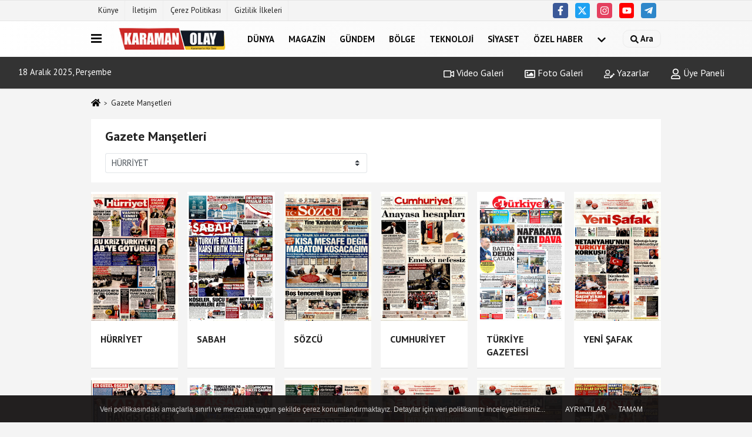

--- FILE ---
content_type: text/html; charset=UTF-8
request_url: https://www.karamanolay.com/gazete-mansetleri/
body_size: 8341
content:
<!DOCTYPE html>
<html lang="tr-TR">
<head>
    <title>Gazete Manşetleri</title>
    <meta name="format-detection" content="telephone=no"/>
    <meta charset="utf-8">
            <meta id="meta-viewport" name="viewport" content="width=1200"><meta name="description" content="Ulusal Gazetelerin Günlük Manşet'lerini okuyabilirsiniz." />        <link rel="canonical" href="https://www.karamanolay.com/gazete-mansetleri/"/>    <meta name="content-language" content="tr">
    <meta http-equiv="pragma" content="no-cache">
    <meta http-equiv="content-language" content="tr"/>
    <meta property="og:site_name" content="Karaman Olay Haber Sitesi"/>
    <meta property="og:title" content="Karaman Haber, Karaman Son dakika, Karaman Olay"/>
    <meta property="og:description" content="Ulusal Gazetelerin Günlük Manşet'lerini okuyabilirsiniz."/>
    <meta property="og:image" content="https://www.karamanolay.com/images/genel/sociallogo_1.png"/>
    <meta property="og:locale" content="tr_TR"/>
    <meta property="og:url" content="https://www.karamanolay.com/gazete-mansetleri/"/>
            <meta name="twitter:card" content="summary"/>
    <meta name="twitter:site" content="@"/>
    <meta name="twitter:creator" content="@"/>
    <meta name="twitter:url" content="https://www.karamanolay.com"/>
    <meta name="twitter:title" content=""/>
    <meta name="twitter:description" content="Ulusal Gazetelerin Günlük Manşet'lerini okuyabilirsiniz."/>
    <meta name="twitter:image:src" content="https://www.karamanolay.com/images/genel/sociallogo_1.png"/>
    <meta name="twitter:domain" content="https://www.karamanolay.com"/>
    <link rel="shortcut icon" type="image/x-icon" href="https://www.karamanolay.com/favicon_2.ico">
    <link rel="apple-touch-icon" href="https://www.karamanolay.com/favicon_2.ico">
    <meta name="theme-color" content="#ebe7e6"/>
	<meta name="apple-mobile-web-app-status-bar-style" content="#ebe7e6">
	<meta name="msapplication-navbutton-color" content="#ebe7e6">
    <link rel="manifest" href="https://www.karamanolay.com/manifest.json">

<link rel="preload" as="style" href="https://www.karamanolay.com/template/prime/assets/css/app.css?v=2024052010420620250417010056" />

<link rel="preload" as="script" href="https://www.karamanolay.com/template/prime/assets/js/app.js?v=2024052010420620250417010056" />

<link rel="stylesheet" type="text/css" media='all' href="https://www.karamanolay.com/template/prime/assets/css/app.css?v=2024052010420620250417010056"/>


    <script type="text/javascript">
            var facebookApp = '';
			var facebookAppVersion = 'v4.0';
            var twitter_username = '';
            var reklamtime = "10000";
            var domainname = "https://www.karamanolay.com";
            var splashcookie = null;
            var splashtime = null;
			var _TOKEN = "560354e4fe73fb75ca19189db8269028";
    </script>
       <script data-schema="organization" type="application/ld+json">
    {
        "@context": "https://schema.org",
        "@type": "Organization",
        "name": "Karaman Olay Haber Sitesi",
        "url": "https://www.karamanolay.com",
        "logo": {
        "@type": "ImageObject",
		"url": "https://www.karamanolay.com/images/genel/logo_9.png",
		"width": 360,
        "height": 90},
        "sameAs": [
            "https://www.facebook.com/karamanolay?mibextid=LQQJ4d",
            "https://www.youtube.com/channel/UC6bR2-I8yzSDfzkO1VnAC7g",
            "https://twitter.com/olaykaraman?s=11",
            "https://instagram.com/karamanolay?igshid=NTdlMDg3MTY=",
            "",
            "",
            ""
        ]
    }

        </script> 
        
        <script type="application/ld+json">
    {
       "@context": "https://schema.org",
       "@type": "WebSite",
       "url": "https://www.karamanolay.com/",
       "potentialAction": {
         "@type": "SearchAction",
         "target": "https://www.karamanolay.com/arama/?q={search_term}",
         "query-input": "required name=search_term"
       }
    }
    </script>
    <script src="https://www.karamanolay.com/reg-sw.js?v=2024052010420620250417010056" defer></script>
<meta name="googlebot" content="noindex"> 

<script type="application/ld+json">
{
    "@context": "https://schema.org",
    "@type": "BreadcrumbList",
    "itemListElement": [{
        "@type": "ListItem",
        "position": 1,
        "item": {
            "@id": "https://www.karamanolay.com",
            "name": "Ana Sayfa"
        }
    }, {
        "@type": "ListItem",
        "position": 2,
        "item": {
            "@id": "https://www.karamanolay.com/gazete-mansetleri/",
            "name": "Gazete Manşetleri"
        }

    }]
}
</script>
</head>
    <body class="">

           
    
 
         
         
 
<div class="container position-relative">
<div class="sabit-reklam "></div>
<div class="sabit-reklam sag-sabit "></div>
</div>
   


    
  
  
  <div class="container-fluid d-md-block d-none header-border">
<div class="container d-md-block d-none">

<div class="row">

<div class="col-md-7">
<ul class="nav text-12 float-left">
            
                    <li><a class="nav-link-top" href="https://www.karamanolay.com/kunye.html" title="Künye" rel="external">Künye</a></li><li><a class="nav-link-top" href="https://www.karamanolay.com/iletisim.html" title="İletişim" rel="external">İletişim</a></li><li><a class="nav-link-top" href="https://www.karamanolay.com/cerez-politikasi.html" title="Çerez Politikası" rel="external">Çerez Politikası</a></li><li><a class="nav-link-top" href="https://www.karamanolay.com/gizlilik-ilkeleri.html" title="Gizlilik İlkeleri" rel="external">Gizlilik İlkeleri</a></li>            
                </ul></div>

<div class="col-md-5">

<div class="my-1 float-right">
                         <a href="https://www.facebook.com/karamanolay?mibextid=LQQJ4d" title="https://www.facebook.com/karamanolay?mibextid=LQQJ4d" target="_blank" rel="noopener" class="bg-facebook btn btn-icon-top rounded mr-2"><svg width="16" height="16" class="svg-wh">
                        <use xlink:href="https://www.karamanolay.com/template/prime/assets/img/spritesvg.svg#facebook-f" />
                    </svg>
                        </a>
                                                                         <a href="https://twitter.com/olaykaraman?s=11" title="https://twitter.com/olaykaraman?s=11" target="_blank" rel="noopener" class="bg-twitter btn btn-icon-top rounded mr-2"><svg width="16" height="16" class="svg-wh">
                        <use xlink:href="https://www.karamanolay.com/template/prime/assets/img/spritesvg.svg#twitterx" />
                    </svg>
                        </a>
                                                                         <a href="https://instagram.com/karamanolay?igshid=NTdlMDg3MTY=" title="https://instagram.com/karamanolay?igshid=NTdlMDg3MTY=" target="_blank" rel="noopener" class="bg-instagram btn btn-icon-top rounded mr-2"><svg width="16" height="16" class="svg-wh">
                        <use xlink:href="https://www.karamanolay.com/template/prime/assets/img/spritesvg.svg#instagram" />
                    </svg>
                        </a>
                                                                         <a href="https://www.youtube.com/channel/UC6bR2-I8yzSDfzkO1VnAC7g" title="https://www.youtube.com/channel/UC6bR2-I8yzSDfzkO1VnAC7g" target="_blank" rel="noopener" class="bg-youtube btn btn-icon-top rounded mr-2"><svg width="16" height="16" class="svg-wh">
                        <use xlink:href="https://www.karamanolay.com/template/prime/assets/img/spritesvg.svg#youtube" />
                    </svg>
                        </a>
                                                  
                         
                         
                                                    
                         
 
                         
                                                    
                         
                                                    
                         
                                                 <a href="admin" target="_blank" rel="noopener" class="bg-telegram btn btn-icon-top rounded mr-2" title="admin"><svg width="16" height="16" class="svg-wh">
                        <use xlink:href="https://www.karamanolay.com/template/prime/assets/img/spritesvg.svg#telegram" />
                    </svg>
                        </a>
                                                  
                                                  
                         
</div>

</div>


  </div>              
</div>
</div>
    <div class="header-border"></div>
    <nav class="d-print-none navbar navbar-expand-lg bg-white align-items-center header box-shadow-menu">
    <div class="container"><div class="menu" data-toggle="modal" data-target="#menu-aside" data-toggle-class="modal-open-aside">
        <span class="menu-item"></span>
        <span class="menu-item"></span>
        <span class="menu-item"></span>
    </div>
    <a class="navbar-brand logo align-items-center" href="https://www.karamanolay.com" title="Karaman Haber, Karaman Son dakika, Karaman Olay"><picture>
  <source data-srcset="https://www.karamanolay.com/images/genel/logo.webp?v=2024052010420620250417010056" type="image/webp" class="img-fluid logoh">
  <source data-srcset="https://www.karamanolay.com/images/genel/logo_9.png?v=2024052010420620250417010056" type="image/jpeg" class="img-fluid logoh"> 
  <img src="https://www.karamanolay.com/images/genel/logo_9.png?v=2024052010420620250417010056" alt="Anasayfa" class="img-fluid logoh" width="100%" height="100%">
</picture></a>
    <ul class="navbar-nav mr-auto font-weight-bolder nav-active-border bottom b-primary d-none d-md-flex">
    <li class="nav-item text-uppercase"><a class="nav-link text-uppercase" href="https://www.karamanolay.com/dunya/" title="DÜNYA"  rel="external" >DÜNYA</a></li><li class="nav-item text-uppercase"><a class="nav-link text-uppercase" href="https://www.karamanolay.com/magazin/" title="MAGAZİN"  rel="external" >MAGAZİN</a></li><li class="nav-item text-uppercase"><a class="nav-link text-uppercase" href="https://www.karamanolay.com/gundem/" title="GÜNDEM"  rel="external" >GÜNDEM</a></li><li class="nav-item text-uppercase"><a class="nav-link text-uppercase" href="https://www.karamanolay.com/bolge/" title="BÖLGE"  rel="external" >BÖLGE</a></li><li class="nav-item text-uppercase"><a class="nav-link text-uppercase" href="https://www.karamanolay.com/teknoloji/" title="TEKNOLOJİ"  rel="external" >TEKNOLOJİ</a></li><li class="nav-item text-uppercase"><a class="nav-link text-uppercase" href="https://www.karamanolay.com/siyaset/" title="SİYASET"  rel="external" >SİYASET</a></li><li class="nav-item text-uppercase"><a class="nav-link text-uppercase" href="https://www.karamanolay.com/ozel-haber/" title="ÖZEL HABER"  rel="external" >ÖZEL HABER</a></li>    <li class="nav-item dropdown dropdown-hover">
    <a title="tümü" href="#" class="nav-link text-uppercase"><svg width="16" height="16" class="svg-bl text-16">
<use xlink:href="https://www.karamanolay.com/template/prime/assets/img/sprite.svg#chevron-down"></use>
</svg></a>
    <div class="dropdown-menu px-2 py-2">
        <a class="d-block p-1 text-nowrap nav-link" href="https://www.karamanolay.com/ekonomi/" title="EKONOMİ">EKONOMİ</a>
        <a class="d-block p-1 text-nowrap nav-link" href="https://www.karamanolay.com/saglik/" title="SAĞLIK">SAĞLIK</a>
        <a class="d-block p-1 text-nowrap nav-link" href="https://www.karamanolay.com/egitim/" title="EĞİTİM">EĞİTİM</a>
        <a class="d-block p-1 text-nowrap nav-link" href="https://www.karamanolay.com/spor/" title="SPOR">SPOR</a>
        <a class="d-block p-1 text-nowrap nav-link" href="https://www.karamanolay.com/asayis/" title="ASAYİŞ">ASAYİŞ</a>
       
    </div>
    </li>
        </ul>
    
    <ul class="navbar-nav ml-auto align-items-center font-weight-bolder">
        <li class="nav-item"><a href="javascript:;" data-toggle="modal" data-target="#search-box" class="search-button nav-link py-1" title="Arama"><svg class="svg-bl" width="14" height="18">
                        <use xlink:href="https://www.karamanolay.com/template/prime/assets/img/spritesvg.svg#search" />
                    </svg> <span> Ara</span></a></li>
    </ul>
    </div></nav>

</header>

<div class="container-fluid d-md-block sondakika-bg d-print-none">
    <div class="row py-s px-3">
    
        <div class="col-md-5">
                    <span id="bugun">Bugün                                                        <script>
                                      
                                       function tarihsaat() {
                                           var b = new Date, g = b.getSeconds(), d = b.getMinutes(), a = b.getHours(), c = b.getDay(), h = b.getDate(), k = b.getMonth(), b = b.getFullYear();
                                           10 > a && (a = "0" + a);
                                           10 > g && (g = "0" + g);
                                           10 > d && (d = "0" + d);
                                           document.getElementById("bugun").innerHTML = h + " " + "Ocak Şubat Mart Nisan Mayıs Haziran Temmuz Ağustos Eylül Ekim Kasım Aralık".split(" ")[k] + " " + b + ", " + "Pazar Pazartesi Salı Çarşamba Perşembe Cuma Cumartesi".split(" ")[c] + " ";
                                           setTimeout("tarihsaat()", 1E3)
                                       }
                                       function CC_noErrors() {
                                           return !0
                                       }
                                       window.onerror = CC_noErrors;
                                       function bookmarksite(b, g) {
                                           document.all ? window.external.AddFavorite(g, b) : window.sidebar && window.sidebar.addPanel(b, g, "")
                                       }
                                      
                                       tarihsaat();</script></span> 
        </div> 


        <div class="col-md-7 d-none d-md-block">
         	
	<div class="text-right text-16">
				<a href="https://www.karamanolay.com/video-galeri/" class="px-3" title="Video Galeri" rel="external"><svg class="svg-whss" width="18" height="18">
                        <use xlink:href="https://www.karamanolay.com/template/prime/assets/img/sprite.svg#video" />
                    </svg> Video Galeri</a>                <a href="https://www.karamanolay.com/foto-galeri/" class="px-3" title="Foto Galeri" rel="external"><svg class="svg-whss" width="18" height="18">
                        <use xlink:href="https://www.karamanolay.com/template/prime/assets/img/sprite.svg#image" />
                    </svg> Foto Galeri</a>                <a href="https://www.karamanolay.com/kose-yazarlari/" class="px-3" title="Köşe Yazarları" rel="external"><svg class="svg-whss" width="18" height="18">
                        <use xlink:href="https://www.karamanolay.com/template/prime/assets/img/sprite.svg#user-edit" />
                    </svg> Yazarlar</a>                                <a class="px-3" href="https://www.karamanolay.com/kullanici-girisi/" rel="external"><svg class="svg-whss" width="18" height="18">
                        <use xlink:href="https://www.karamanolay.com/template/prime/assets/img/sprite.svg#user" />
                    </svg> Üye Paneli</a>
                            </div>
        </div>   
    </div>
</div>

    <main class="container my-3">
 
        <nav aria-label="breadcrumb">
            <ol class="breadcrumb justify-content-left">
                <li class="breadcrumb-item"><a href="https://www.karamanolay.com" title="Ana Sayfa"><svg class="svg-br-2" width="16" height="16"><use xlink:href="https://www.karamanolay.com/template/prime/assets/img/sprite.svg#home" /></svg></a></li>
                <li class="breadcrumb-item active" aria-current="page">Gazete Manşetleri</li>
            </ol>
        </nav>
        
        

        <div class="bg-white py-3 d-md-block my-3">

            <h1 class="px-4 text-22 font-weight-bold">Gazete Manşetleri</h1>

            <div class="px-4 mt-3">
                <div class="row">
                    <div class="col-md-6">
                     
                                                                          <select name="gazeteSec" class="custom-select mr-1" onChange="if(this.options[this.selectedIndex].value != ''){window.top.location.href=this.options[this.selectedIndex].value}">
                                                <option value="https://www.karamanolay.com/gazete-mansetleri/hurriyet/">HÜRRİYET</option><option value="https://www.karamanolay.com/gazete-mansetleri/sabah/">SABAH</option><option value="https://www.karamanolay.com/gazete-mansetleri/sozcu/">SÖZCÜ</option><option value="https://www.karamanolay.com/gazete-mansetleri/cumhuriyet/">CUMHURİYET</option><option value="https://www.karamanolay.com/gazete-mansetleri/turkiye-gazetesi/">TÜRKİYE GAZETESİ</option><option value="https://www.karamanolay.com/gazete-mansetleri/yeni-safak/">YENİ ŞAFAK</option><option value="https://www.karamanolay.com/gazete-mansetleri/karar/">KARAR</option><option value="https://www.karamanolay.com/gazete-mansetleri/aksam/">AKŞAM</option><option value="https://www.karamanolay.com/gazete-mansetleri/milliyet/">MİLLİYET</option><option value="https://www.karamanolay.com/gazete-mansetleri/yeni-akit/">YENİ AKİT</option><option value="https://www.karamanolay.com/gazete-mansetleri/turkgun/">TÜRKGÜN</option><option value="https://www.karamanolay.com/gazete-mansetleri/posta/">POSTA</option><option value="https://www.karamanolay.com/gazete-mansetleri/milli-gazete/">MİLLİ GAZETE</option><option value="https://www.karamanolay.com/gazete-mansetleri/aydinlik-gazetesi/">AYDINLIK GAZETESİ</option><option value="https://www.karamanolay.com/gazete-mansetleri/yenibirlik/">YENİBİRLİK</option><option value="https://www.karamanolay.com/gazete-mansetleri/milat/">MİLAT</option><option value="https://www.karamanolay.com/gazete-mansetleri/takvim/">TAKVİM</option><option value="https://www.karamanolay.com/gazete-mansetleri/fanatik/">FANATİK</option><option value="https://www.karamanolay.com/gazete-mansetleri/fotomac/">FOTOMAÇ</option><option value="https://www.karamanolay.com/gazete-mansetleri/evrensel/">EVRENSEL</option><option value="https://www.karamanolay.com/gazete-mansetleri/yeni-asya/">YENİ ASYA</option><option value="https://www.karamanolay.com/gazete-mansetleri/birgun/">BİRGÜN</option><option value="https://www.karamanolay.com/gazete-mansetleri/dirilis-postasi/">DİRİLİŞ POSTASI</option><option value="https://www.karamanolay.com/gazete-mansetleri/dunya/">DÜNYA</option><option value="https://www.karamanolay.com/gazete-mansetleri/korkusuz/">KORKUSUZ</option><option value="https://www.karamanolay.com/gazete-mansetleri/daily-sabah/">DAİLY SABAH</option><option value="https://www.karamanolay.com/gazete-mansetleri/hurriyet-daily-news/">HÜRRİYET DAİLY NEWS</option><option value="https://www.karamanolay.com/gazete-mansetleri/analiz/">ANALİZ</option><option value="https://www.karamanolay.com/gazete-mansetleri/dogru-haber/">DOĞRU HABER</option>                                            </select>
                                                    
                </div>
            </div>
        </div>
        
        </div>
        <div class="row">
            <div class="col-md-12">
                <div id="data" class="row row-sm list-grouped">
                                                            
                                <div class="col-md-2">
                                    <div class="list-item block block-shadow">
                                       <a href="https://www.karamanolay.com/gazete-mansetleri/hurriyet/" class="list-title text-16 mt-1" rel="external" title="HÜRRİYET"> <img src="https://i.gazeteoku.com/3/230/336/storage/files/images/2025/03/04/hurriyet-2025-03-04-hg7n.jpg?v=20251218" width="150" height="260" class="img-fluid lazy" alt="HÜRRİYET"/></a>
                                        <div class="list-content">
                                            <div class="list-body ">
                                                <a href="https://www.karamanolay.com/gazete-mansetleri/hurriyet/" class="list-title text-16 mt-1" rel="external" title="HÜRRİYET">HÜRRİYET</a>
                                            </div>
                                        </div>
                                    </div>
                                </div>
                            
                            
                                                                                 
                                <div class="col-md-2">
                                    <div class="list-item block block-shadow">
                                       <a href="https://www.karamanolay.com/gazete-mansetleri/sabah/" class="list-title text-16 mt-1" rel="external" title="SABAH"> <img src="https://i.gazeteoku.com/3/230/336/storage/files/images/2025/03/04/sabah-2025-03-04-dq60.jpg?v=20251218" width="150" height="260" class="img-fluid lazy" alt="SABAH"/></a>
                                        <div class="list-content">
                                            <div class="list-body ">
                                                <a href="https://www.karamanolay.com/gazete-mansetleri/sabah/" class="list-title text-16 mt-1" rel="external" title="SABAH">SABAH</a>
                                            </div>
                                        </div>
                                    </div>
                                </div>
                            
                            
                                                                                 
                                <div class="col-md-2">
                                    <div class="list-item block block-shadow">
                                       <a href="https://www.karamanolay.com/gazete-mansetleri/sozcu/" class="list-title text-16 mt-1" rel="external" title="SÖZCÜ"> <img src="https://i.gazeteoku.com/3/230/336/storage/files/images/2025/03/04/sozcu-2025-03-04-jkz7.jpg?v=20251218" width="150" height="260" class="img-fluid lazy" alt="SÖZCÜ"/></a>
                                        <div class="list-content">
                                            <div class="list-body ">
                                                <a href="https://www.karamanolay.com/gazete-mansetleri/sozcu/" class="list-title text-16 mt-1" rel="external" title="SÖZCÜ">SÖZCÜ</a>
                                            </div>
                                        </div>
                                    </div>
                                </div>
                            
                            
                                                                                 
                                <div class="col-md-2">
                                    <div class="list-item block block-shadow">
                                       <a href="https://www.karamanolay.com/gazete-mansetleri/cumhuriyet/" class="list-title text-16 mt-1" rel="external" title="CUMHURİYET"> <img src="https://i.gazeteoku.com/3/230/336/storage/files/images/2025/03/04/cumhuriyet-2025-03-04-jxkp.jpg?v=20251218" width="150" height="260" class="img-fluid lazy" alt="CUMHURİYET"/></a>
                                        <div class="list-content">
                                            <div class="list-body ">
                                                <a href="https://www.karamanolay.com/gazete-mansetleri/cumhuriyet/" class="list-title text-16 mt-1" rel="external" title="CUMHURİYET">CUMHURİYET</a>
                                            </div>
                                        </div>
                                    </div>
                                </div>
                            
                            
                                                                                 
                                <div class="col-md-2">
                                    <div class="list-item block block-shadow">
                                       <a href="https://www.karamanolay.com/gazete-mansetleri/turkiye-gazetesi/" class="list-title text-16 mt-1" rel="external" title="TÜRKİYE GAZETESİ"> <img src="https://i.gazeteoku.com/3/230/336/storage/files/images/2025/03/04/turkiye-gazetesi-2025-03-04-b57p.jpg?v=20251218" width="150" height="260" class="img-fluid lazy" alt="TÜRKİYE GAZETESİ"/></a>
                                        <div class="list-content">
                                            <div class="list-body ">
                                                <a href="https://www.karamanolay.com/gazete-mansetleri/turkiye-gazetesi/" class="list-title text-16 mt-1" rel="external" title="TÜRKİYE GAZETESİ">TÜRKİYE GAZETESİ</a>
                                            </div>
                                        </div>
                                    </div>
                                </div>
                            
                            
                                                                                 
                                <div class="col-md-2">
                                    <div class="list-item block block-shadow">
                                       <a href="https://www.karamanolay.com/gazete-mansetleri/yeni-safak/" class="list-title text-16 mt-1" rel="external" title="YENİ ŞAFAK"> <img src="https://i.gazeteoku.com/3/230/336/storage/files/images/2025/03/04/yeni-safak-2025-03-04-23gr.jpg?v=20251218" width="150" height="260" class="img-fluid lazy" alt="YENİ ŞAFAK"/></a>
                                        <div class="list-content">
                                            <div class="list-body ">
                                                <a href="https://www.karamanolay.com/gazete-mansetleri/yeni-safak/" class="list-title text-16 mt-1" rel="external" title="YENİ ŞAFAK">YENİ ŞAFAK</a>
                                            </div>
                                        </div>
                                    </div>
                                </div>
                            
                            
                                                                                 
                                <div class="col-md-2">
                                    <div class="list-item block block-shadow">
                                       <a href="https://www.karamanolay.com/gazete-mansetleri/karar/" class="list-title text-16 mt-1" rel="external" title="KARAR"> <img src="https://i.gazeteoku.com/3/230/336/storage/files/images/2025/03/04/karar-2025-03-04-evus.jpg?v=20251218" width="150" height="260" class="img-fluid lazy" alt="KARAR"/></a>
                                        <div class="list-content">
                                            <div class="list-body ">
                                                <a href="https://www.karamanolay.com/gazete-mansetleri/karar/" class="list-title text-16 mt-1" rel="external" title="KARAR">KARAR</a>
                                            </div>
                                        </div>
                                    </div>
                                </div>
                            
                            
                                                                                 
                                <div class="col-md-2">
                                    <div class="list-item block block-shadow">
                                       <a href="https://www.karamanolay.com/gazete-mansetleri/aksam/" class="list-title text-16 mt-1" rel="external" title="AKŞAM"> <img src="https://i.gazeteoku.com/3/230/336/storage/files/images/2025/03/04/aksam-2025-03-04-eovz.jpg?v=20251218" width="150" height="260" class="img-fluid lazy" alt="AKŞAM"/></a>
                                        <div class="list-content">
                                            <div class="list-body ">
                                                <a href="https://www.karamanolay.com/gazete-mansetleri/aksam/" class="list-title text-16 mt-1" rel="external" title="AKŞAM">AKŞAM</a>
                                            </div>
                                        </div>
                                    </div>
                                </div>
                            
                            
                                                                                 
                                <div class="col-md-2">
                                    <div class="list-item block block-shadow">
                                       <a href="https://www.karamanolay.com/gazete-mansetleri/milliyet/" class="list-title text-16 mt-1" rel="external" title="MİLLİYET"> <img src="https://i.gazeteoku.com/3/230/336/storage/files/images/2025/03/04/milliyet-2025-03-04-zszx.jpg?v=20251218" width="150" height="260" class="img-fluid lazy" alt="MİLLİYET"/></a>
                                        <div class="list-content">
                                            <div class="list-body ">
                                                <a href="https://www.karamanolay.com/gazete-mansetleri/milliyet/" class="list-title text-16 mt-1" rel="external" title="MİLLİYET">MİLLİYET</a>
                                            </div>
                                        </div>
                                    </div>
                                </div>
                            
                            
                                                                                 
                                <div class="col-md-2">
                                    <div class="list-item block block-shadow">
                                       <a href="https://www.karamanolay.com/gazete-mansetleri/yeni-akit/" class="list-title text-16 mt-1" rel="external" title="YENİ AKİT"> <img src="https://i.gazeteoku.com/3/230/336/storage/files/images/2025/03/04/yeni-akit-2025-03-04-ikzg.jpg?v=20251218" width="150" height="260" class="img-fluid lazy" alt="YENİ AKİT"/></a>
                                        <div class="list-content">
                                            <div class="list-body ">
                                                <a href="https://www.karamanolay.com/gazete-mansetleri/yeni-akit/" class="list-title text-16 mt-1" rel="external" title="YENİ AKİT">YENİ AKİT</a>
                                            </div>
                                        </div>
                                    </div>
                                </div>
                            
                            
                                                                                 
                                <div class="col-md-2">
                                    <div class="list-item block block-shadow">
                                       <a href="https://www.karamanolay.com/gazete-mansetleri/turkgun/" class="list-title text-16 mt-1" rel="external" title="TÜRKGÜN"> <img src="https://i.gazeteoku.com/3/230/336/storage/files/images/2025/03/04/turkgun-2025-03-04-3dbj.jpg?v=20251218" width="150" height="260" class="img-fluid lazy" alt="TÜRKGÜN"/></a>
                                        <div class="list-content">
                                            <div class="list-body ">
                                                <a href="https://www.karamanolay.com/gazete-mansetleri/turkgun/" class="list-title text-16 mt-1" rel="external" title="TÜRKGÜN">TÜRKGÜN</a>
                                            </div>
                                        </div>
                                    </div>
                                </div>
                            
                            
                                                                                 
                                <div class="col-md-2">
                                    <div class="list-item block block-shadow">
                                       <a href="https://www.karamanolay.com/gazete-mansetleri/posta/" class="list-title text-16 mt-1" rel="external" title="POSTA"> <img src="https://i.gazeteoku.com/3/230/336/storage/files/images/2025/03/04/posta-2025-03-04-447c.jpg?v=20251218" width="150" height="260" class="img-fluid lazy" alt="POSTA"/></a>
                                        <div class="list-content">
                                            <div class="list-body ">
                                                <a href="https://www.karamanolay.com/gazete-mansetleri/posta/" class="list-title text-16 mt-1" rel="external" title="POSTA">POSTA</a>
                                            </div>
                                        </div>
                                    </div>
                                </div>
                            
                            
                                                                                 
                                <div class="col-md-2">
                                    <div class="list-item block block-shadow">
                                       <a href="https://www.karamanolay.com/gazete-mansetleri/milli-gazete/" class="list-title text-16 mt-1" rel="external" title="MİLLİ GAZETE"> <img src="https://i.gazeteoku.com/3/230/336/storage/files/images/2025/03/04/milli-gazete-2025-03-04-jzai.jpg?v=20251218" width="150" height="260" class="img-fluid lazy" alt="MİLLİ GAZETE"/></a>
                                        <div class="list-content">
                                            <div class="list-body ">
                                                <a href="https://www.karamanolay.com/gazete-mansetleri/milli-gazete/" class="list-title text-16 mt-1" rel="external" title="MİLLİ GAZETE">MİLLİ GAZETE</a>
                                            </div>
                                        </div>
                                    </div>
                                </div>
                            
                            
                                                                                 
                                <div class="col-md-2">
                                    <div class="list-item block block-shadow">
                                       <a href="https://www.karamanolay.com/gazete-mansetleri/aydinlik-gazetesi/" class="list-title text-16 mt-1" rel="external" title="AYDINLIK GAZETESİ"> <img src="https://i.gazeteoku.com/3/230/336/storage/files/images/2025/03/04/aydinlik-gazetesi-2025-03-04-lqps.jpg?v=20251218" width="150" height="260" class="img-fluid lazy" alt="AYDINLIK GAZETESİ"/></a>
                                        <div class="list-content">
                                            <div class="list-body ">
                                                <a href="https://www.karamanolay.com/gazete-mansetleri/aydinlik-gazetesi/" class="list-title text-16 mt-1" rel="external" title="AYDINLIK GAZETESİ">AYDINLIK GAZETESİ</a>
                                            </div>
                                        </div>
                                    </div>
                                </div>
                            
                            
                                                                                 
                                <div class="col-md-2">
                                    <div class="list-item block block-shadow">
                                       <a href="https://www.karamanolay.com/gazete-mansetleri/yenibirlik/" class="list-title text-16 mt-1" rel="external" title="YENİBİRLİK"> <img src="https://i.gazeteoku.com/3/230/336/storage/files/images/2025/03/04/yenibirlik-2025-03-04-ptqx.jpg?v=20251218" width="150" height="260" class="img-fluid lazy" alt="YENİBİRLİK"/></a>
                                        <div class="list-content">
                                            <div class="list-body ">
                                                <a href="https://www.karamanolay.com/gazete-mansetleri/yenibirlik/" class="list-title text-16 mt-1" rel="external" title="YENİBİRLİK">YENİBİRLİK</a>
                                            </div>
                                        </div>
                                    </div>
                                </div>
                            
                            
                                                                                 
                                <div class="col-md-2">
                                    <div class="list-item block block-shadow">
                                       <a href="https://www.karamanolay.com/gazete-mansetleri/milat/" class="list-title text-16 mt-1" rel="external" title="MİLAT"> <img src="https://i.gazeteoku.com/3/230/336/storage/files/images/2025/03/04/milat-2025-03-04-is3l.jpg?v=20251218" width="150" height="260" class="img-fluid lazy" alt="MİLAT"/></a>
                                        <div class="list-content">
                                            <div class="list-body ">
                                                <a href="https://www.karamanolay.com/gazete-mansetleri/milat/" class="list-title text-16 mt-1" rel="external" title="MİLAT">MİLAT</a>
                                            </div>
                                        </div>
                                    </div>
                                </div>
                            
                            
                                                                                 
                                <div class="col-md-2">
                                    <div class="list-item block block-shadow">
                                       <a href="https://www.karamanolay.com/gazete-mansetleri/takvim/" class="list-title text-16 mt-1" rel="external" title="TAKVİM"> <img src="https://i.gazeteoku.com/3/230/336/storage/files/images/2025/03/04/takvim-2025-03-04-xrum.jpg?v=20251218" width="150" height="260" class="img-fluid lazy" alt="TAKVİM"/></a>
                                        <div class="list-content">
                                            <div class="list-body ">
                                                <a href="https://www.karamanolay.com/gazete-mansetleri/takvim/" class="list-title text-16 mt-1" rel="external" title="TAKVİM">TAKVİM</a>
                                            </div>
                                        </div>
                                    </div>
                                </div>
                            
                            
                                                                                 
                                <div class="col-md-2">
                                    <div class="list-item block block-shadow">
                                       <a href="https://www.karamanolay.com/gazete-mansetleri/fanatik/" class="list-title text-16 mt-1" rel="external" title="FANATİK"> <img src="https://i.gazeteoku.com/3/230/336/storage/files/images/2025/03/04/fanatik-2025-03-04-2raj.jpg?v=20251218" width="150" height="260" class="img-fluid lazy" alt="FANATİK"/></a>
                                        <div class="list-content">
                                            <div class="list-body ">
                                                <a href="https://www.karamanolay.com/gazete-mansetleri/fanatik/" class="list-title text-16 mt-1" rel="external" title="FANATİK">FANATİK</a>
                                            </div>
                                        </div>
                                    </div>
                                </div>
                            
                            
                                                                                 
                                <div class="col-md-2">
                                    <div class="list-item block block-shadow">
                                       <a href="https://www.karamanolay.com/gazete-mansetleri/fotomac/" class="list-title text-16 mt-1" rel="external" title="FOTOMAÇ"> <img src="https://i.gazeteoku.com/3/230/336/storage/files/images/2025/03/04/fotomac-2025-03-04-trmg.jpg?v=20251218" width="150" height="260" class="img-fluid lazy" alt="FOTOMAÇ"/></a>
                                        <div class="list-content">
                                            <div class="list-body ">
                                                <a href="https://www.karamanolay.com/gazete-mansetleri/fotomac/" class="list-title text-16 mt-1" rel="external" title="FOTOMAÇ">FOTOMAÇ</a>
                                            </div>
                                        </div>
                                    </div>
                                </div>
                            
                            
                                                                                 
                                <div class="col-md-2">
                                    <div class="list-item block block-shadow">
                                       <a href="https://www.karamanolay.com/gazete-mansetleri/evrensel/" class="list-title text-16 mt-1" rel="external" title="EVRENSEL"> <img src="https://i.gazeteoku.com/3/230/336/storage/files/images/2025/03/04/evrensel-2025-03-04-cwyd.jpg?v=20251218" width="150" height="260" class="img-fluid lazy" alt="EVRENSEL"/></a>
                                        <div class="list-content">
                                            <div class="list-body ">
                                                <a href="https://www.karamanolay.com/gazete-mansetleri/evrensel/" class="list-title text-16 mt-1" rel="external" title="EVRENSEL">EVRENSEL</a>
                                            </div>
                                        </div>
                                    </div>
                                </div>
                            
                            
                                                                                 
                                <div class="col-md-2">
                                    <div class="list-item block block-shadow">
                                       <a href="https://www.karamanolay.com/gazete-mansetleri/yeni-asya/" class="list-title text-16 mt-1" rel="external" title="YENİ ASYA"> <img src="https://i.gazeteoku.com/3/230/336/storage/files/images/2025/03/04/yeni-asya-2025-03-04-x6pf.jpg?v=20251218" width="150" height="260" class="img-fluid lazy" alt="YENİ ASYA"/></a>
                                        <div class="list-content">
                                            <div class="list-body ">
                                                <a href="https://www.karamanolay.com/gazete-mansetleri/yeni-asya/" class="list-title text-16 mt-1" rel="external" title="YENİ ASYA">YENİ ASYA</a>
                                            </div>
                                        </div>
                                    </div>
                                </div>
                            
                            
                                                                                 
                                <div class="col-md-2">
                                    <div class="list-item block block-shadow">
                                       <a href="https://www.karamanolay.com/gazete-mansetleri/birgun/" class="list-title text-16 mt-1" rel="external" title="BİRGÜN"> <img src="https://i.gazeteoku.com/3/230/336/storage/files/images/2025/03/04/birgun-2025-03-04-p2el.jpg?v=20251218" width="150" height="260" class="img-fluid lazy" alt="BİRGÜN"/></a>
                                        <div class="list-content">
                                            <div class="list-body ">
                                                <a href="https://www.karamanolay.com/gazete-mansetleri/birgun/" class="list-title text-16 mt-1" rel="external" title="BİRGÜN">BİRGÜN</a>
                                            </div>
                                        </div>
                                    </div>
                                </div>
                            
                            
                                                                                 
                                <div class="col-md-2">
                                    <div class="list-item block block-shadow">
                                       <a href="https://www.karamanolay.com/gazete-mansetleri/dirilis-postasi/" class="list-title text-16 mt-1" rel="external" title="DİRİLİŞ POSTASI"> <img src="https://i.gazeteoku.com/3/230/336/storage/files/images/2025/03/04/dirilis-postasi-2025-03-04-hmzk.jpg?v=20251218" width="150" height="260" class="img-fluid lazy" alt="DİRİLİŞ POSTASI"/></a>
                                        <div class="list-content">
                                            <div class="list-body ">
                                                <a href="https://www.karamanolay.com/gazete-mansetleri/dirilis-postasi/" class="list-title text-16 mt-1" rel="external" title="DİRİLİŞ POSTASI">DİRİLİŞ POSTASI</a>
                                            </div>
                                        </div>
                                    </div>
                                </div>
                            
                            
                                                                                 
                                <div class="col-md-2">
                                    <div class="list-item block block-shadow">
                                       <a href="https://www.karamanolay.com/gazete-mansetleri/dunya/" class="list-title text-16 mt-1" rel="external" title="DÜNYA"> <img src="https://i.gazeteoku.com/3/230/336/storage/files/images/2025/03/04/dunya-2025-03-04-wkbj.jpg?v=20251218" width="150" height="260" class="img-fluid lazy" alt="DÜNYA"/></a>
                                        <div class="list-content">
                                            <div class="list-body ">
                                                <a href="https://www.karamanolay.com/gazete-mansetleri/dunya/" class="list-title text-16 mt-1" rel="external" title="DÜNYA">DÜNYA</a>
                                            </div>
                                        </div>
                                    </div>
                                </div>
                            
                            
                                                                                 
                                <div class="col-md-2">
                                    <div class="list-item block block-shadow">
                                       <a href="https://www.karamanolay.com/gazete-mansetleri/korkusuz/" class="list-title text-16 mt-1" rel="external" title="KORKUSUZ"> <img src="https://i.gazeteoku.com/3/230/336/storage/files/images/2025/03/04/korkusuz-2025-03-04-x7hr.jpg?v=20251218" width="150" height="260" class="img-fluid lazy" alt="KORKUSUZ"/></a>
                                        <div class="list-content">
                                            <div class="list-body ">
                                                <a href="https://www.karamanolay.com/gazete-mansetleri/korkusuz/" class="list-title text-16 mt-1" rel="external" title="KORKUSUZ">KORKUSUZ</a>
                                            </div>
                                        </div>
                                    </div>
                                </div>
                            
                            
                                                                                 
                                <div class="col-md-2">
                                    <div class="list-item block block-shadow">
                                       <a href="https://www.karamanolay.com/gazete-mansetleri/daily-sabah/" class="list-title text-16 mt-1" rel="external" title="DAİLY SABAH"> <img src="https://i.gazeteoku.com/3/230/336/storage/files/images/2025/03/04/daily-sabah-2025-03-04-r2eg.jpg?v=20251218" width="150" height="260" class="img-fluid lazy" alt="DAİLY SABAH"/></a>
                                        <div class="list-content">
                                            <div class="list-body ">
                                                <a href="https://www.karamanolay.com/gazete-mansetleri/daily-sabah/" class="list-title text-16 mt-1" rel="external" title="DAİLY SABAH">DAİLY SABAH</a>
                                            </div>
                                        </div>
                                    </div>
                                </div>
                            
                            
                                                                                 
                                <div class="col-md-2">
                                    <div class="list-item block block-shadow">
                                       <a href="https://www.karamanolay.com/gazete-mansetleri/hurriyet-daily-news/" class="list-title text-16 mt-1" rel="external" title="HÜRRİYET DAİLY NEWS"> <img src="https://i.gazeteoku.com/3/230/336/storage/files/images/2025/03/04/hurriyet-daily-news-2025-03-04-cfaf.jpg?v=20251218" width="150" height="260" class="img-fluid lazy" alt="HÜRRİYET DAİLY NEWS"/></a>
                                        <div class="list-content">
                                            <div class="list-body ">
                                                <a href="https://www.karamanolay.com/gazete-mansetleri/hurriyet-daily-news/" class="list-title text-16 mt-1" rel="external" title="HÜRRİYET DAİLY NEWS">HÜRRİYET DAİLY NEWS</a>
                                            </div>
                                        </div>
                                    </div>
                                </div>
                            
                            
                                                                                 
                                <div class="col-md-2">
                                    <div class="list-item block block-shadow">
                                       <a href="https://www.karamanolay.com/gazete-mansetleri/analiz/" class="list-title text-16 mt-1" rel="external" title="ANALİZ"> <img src="https://i.gazeteoku.com/3/230/336/storage/files/images/2025/03/04/analiz-2025-03-04-h1qw.jpg?v=20251218" width="150" height="260" class="img-fluid lazy" alt="ANALİZ"/></a>
                                        <div class="list-content">
                                            <div class="list-body ">
                                                <a href="https://www.karamanolay.com/gazete-mansetleri/analiz/" class="list-title text-16 mt-1" rel="external" title="ANALİZ">ANALİZ</a>
                                            </div>
                                        </div>
                                    </div>
                                </div>
                            
                            
                                                                                 
                                <div class="col-md-2">
                                    <div class="list-item block block-shadow">
                                       <a href="https://www.karamanolay.com/gazete-mansetleri/dogru-haber/" class="list-title text-16 mt-1" rel="external" title="DOĞRU HABER"> <img src="https://i.gazeteoku.com/3/230/336/storage/files/images/2025/03/04/dogru-haber-2025-03-04-ixwn.jpg?v=20251218" width="150" height="260" class="img-fluid lazy" alt="DOĞRU HABER"/></a>
                                        <div class="list-content">
                                            <div class="list-body ">
                                                <a href="https://www.karamanolay.com/gazete-mansetleri/dogru-haber/" class="list-title text-16 mt-1" rel="external" title="DOĞRU HABER">DOĞRU HABER</a>
                                            </div>
                                        </div>
                                    </div>
                                </div>
                            
                            
                                                                    
                           
                </div>

            </div>
        </div>
            </main>

    <div class="modal" id="search-box" data-backdrop="true" aria-hidden="true">
    <div class="modal-dialog modal-lg modal-dialog-centered">
        <div class="modal-content bg-transparent">
            <div class="modal-body p-0">
                <a href="javascript:;" data-dismiss="modal" title="Kapat" class="float-right ml-3 d-flex text-white mb-3 font-weight-bold"><svg class="svg-wh fa-4x" width="18" height="18">
                        <use xlink:href="https://www.karamanolay.com/template/prime/assets/img/spritesvg.svg#times" /> 
                    </svg></a>
                 <form  role="search" action="https://www.karamanolay.com/template/prime/search.php" method="post">
                 <input id="arama-input" required minlength="3" autocomplete="off" type="text" name="q" placeholder="Lütfen aramak istediğiniz kelimeyi yazınız." class="form-control py-3 px-4 border-0">
                 <input type="hidden" name="type" value="1" >
                 <input type="hidden" name="token" value="1db463a1c3c0873213d598d2ae678952"></form>               
     
                 
                <div class="text-white mt-3 mx-3"></div>
            </div>
        </div>
    </div>
</div>             
<div class="modal fade" id="menu-aside" data-backdrop="true" aria-hidden="true">
    <div class="modal-dialog modal-left w-xxl mobilmenuheader">
        <div class="d-flex flex-column h-100">
            <div class="navbar px-md-5 px-3 py-3 d-flex">
                
                    <a href="javascript:;" data-dismiss="modal" class="ml-auto">
                    <svg class="svg-w fa-3x"  width="18" height="18">
                        <use xlink:href="https://www.karamanolay.com/template/prime/assets/img/spritesvg.svg#times" />
                    </svg>
                </a>
            </div>
            <div class="px-md-5 px-3 py-2 scrollable hover flex">
                <div class="nav flex-column">
                 <div class="nav-item">
                 <a class="nav-link pl-0 py-2" href="https://www.karamanolay.com" rel="external"                 title="Ana Sayfa">Ana Sayfa</a></div>

                 <div class="nav-item"><a class="nav-link pl-0 py-2" href="https://www.karamanolay.com/dunya/" title="DÜNYA"  rel="external">DÜNYA</a></div><div class="nav-item"><a class="nav-link pl-0 py-2" href="https://www.karamanolay.com/magazin/" title="MAGAZİN"  rel="external">MAGAZİN</a></div><div class="nav-item"><a class="nav-link pl-0 py-2" href="https://www.karamanolay.com/gundem/" title="GÜNDEM"  rel="external">GÜNDEM</a></div><div class="nav-item"><a class="nav-link pl-0 py-2" href="https://www.karamanolay.com/bolge/" title="BÖLGE"  rel="external">BÖLGE</a></div><div class="nav-item"><a class="nav-link pl-0 py-2" href="https://www.karamanolay.com/teknoloji/" title="TEKNOLOJİ"  rel="external">TEKNOLOJİ</a></div><div class="nav-item"><a class="nav-link pl-0 py-2" href="https://www.karamanolay.com/siyaset/" title="SİYASET"  rel="external">SİYASET</a></div><div class="nav-item"><a class="nav-link pl-0 py-2" href="https://www.karamanolay.com/ozel-haber/" title="ÖZEL HABER"  rel="external">ÖZEL HABER</a></div><div class="nav-item"><a class="nav-link pl-0 py-2" href="https://www.karamanolay.com/ekonomi/" title="EKONOMİ"  rel="external">EKONOMİ</a></div><div class="nav-item"><a class="nav-link pl-0 py-2" href="https://www.karamanolay.com/saglik/" title="SAĞLIK"  rel="external">SAĞLIK</a></div><div class="nav-item"><a class="nav-link pl-0 py-2" href="https://www.karamanolay.com/egitim/" title="EĞİTİM"  rel="external">EĞİTİM</a></div><div class="nav-item"><a class="nav-link pl-0 py-2" href="https://www.karamanolay.com/spor/" title="SPOR"  rel="external">SPOR</a></div><div class="nav-item"><a class="nav-link pl-0 py-2" href="https://www.karamanolay.com/asayis/" title="ASAYİŞ"  rel="external">ASAYİŞ</a></div>     
                                
                                 <div class="nav-item"><a class="nav-link pl-0 py-2" href="https://www.karamanolay.com/kose-yazarlari/" rel="external" title="Köşe Yazarları">Köşe Yazarları</a></div>
                                        
                                   <div class="nav-item">
                 <a class="nav-link pl-0 py-2" href="https://www.karamanolay.com/foto-galeri/" rel="external" title="
                 Foto Galeri">Foto Galeri</a>
                 </div>
                                                   <div class="nav-item">
                 <a class="nav-link pl-0 py-2" href="https://www.karamanolay.com/video-galeri/" rel="external"                 title="Video Galeri">Video Galeri</a>
                 </div>
                                                   <div class="nav-item"><a class="nav-link pl-0 py-2" href="https://www.karamanolay.com/biyografiler/" rel="external"title="Biyografiler">Biyografiler</a></div>
                                                     <div class="nav-item"><a class="nav-link pl-0 py-2" href="https://www.karamanolay.com/vefatlar/" rel="external"title="Vefatlar">Vefatlar</a></div>
                                                   
                                  <div class="nav-item"><a class="nav-link pl-0 py-2" href="https://www.karamanolay.com/kullanici-girisi/" rel="external">Üye Paneli</a></div>
                                
                                    <div class="nav-item"><a class="nav-link pl-0 py-2" href="https://www.karamanolay.com/gunun-haberleri/" rel="external" title="Günün Haberleri">Günün Haberleri</a></div>
                                                   <div class="nav-item"><a class="nav-link pl-0 py-2" href="https://www.karamanolay.com/arsiv/" rel="external" title="Arşiv">
                 Arşiv</a></div>
                                                     <div class="nav-item"><a class="nav-link pl-0 py-2" href="https://www.karamanolay.com/gazete-arsivi/" rel="external" title="Gazete Arşivi">Gazete Arşivi</a></div>
                                                      <div class="nav-item"><a class="nav-link pl-0 py-2" href="https://www.karamanolay.com/karikaturler/" rel="external" title="Karikatürler">Karikatürler</a></div>
                  				                  <div class="nav-item"><a class="nav-link pl-0 py-2" href="https://www.karamanolay.com/anketler/" rel="external" title="Anketler">Anketler</a></div>
                                                    <div class="nav-item"><a class="nav-link pl-0 py-2" href="https://www.karamanolay.com/hava-durumu/" rel="external" title="Hava Durumu">Hava Durumu</a> </div>
                                                                                    <div class="nav-item">
                                                    <a class="nav-link pl-0 py-2" href="https://www.karamanolay.com/gazete-mansetleri/" rel="external" title="Gazete Manşetleri">Gazete Manşetleri</a>
                                              </div>
                                                                                        
                                            
                                                                                             <div class="nav-item">
                                                    <a class="nav-link pl-0 py-2" href="https://www.karamanolay.com/nobetci-eczaneler/" rel="external" title="Nöbetci Eczaneler">Nöbetci Eczaneler</a>
                                                </div>
                                                                                        
                                                                                               <div class="nav-item">
                                                    <a class="nav-link pl-0 py-2" href="https://www.karamanolay.com/namaz-vakitleri/" rel="external" title="Namaz Vakitleri">Namaz Vakitleri</a>
                                               </div>
                                            
           
                 
                </div>
            </div>
        
        </div>
    </div>
</div>



<footer class="d-print-none">



<div class="py-4 bg-white footer">
    <div class="container py-1 text-13">
        <div class="row">
        
         
         <div class="col-md-4">
         
         
                  
                                         <ul class="list-unstyled l-h-2x text-13 nav">
                                   
								 
								 
								                                                
<li class="col-6 col-md-6 mtf-1"><a href="https://www.karamanolay.com/bolge/" title="BÖLGE">BÖLGE</a></li>
 
								                                                
<li class="col-6 col-md-6 mtf-1"><a href="https://www.karamanolay.com/dunya/" title="DÜNYA">DÜNYA</a></li>
 
								 
								 
								                                                
<li class="col-6 col-md-6 mtf-1"><a href="https://www.karamanolay.com/gundem/" title="GÜNDEM">GÜNDEM</a></li>
 
								 
								                                                
<li class="col-6 col-md-6 mtf-1"><a href="https://www.karamanolay.com/magazin/" title="MAGAZİN">MAGAZİN</a></li>
 
								                                                
<li class="col-6 col-md-6 mtf-1"><a href="https://www.karamanolay.com/ozel-haber/" title="ÖZEL HABER">ÖZEL HABER</a></li>
 
								 
								                                                
<li class="col-6 col-md-6 mtf-1"><a href="https://www.karamanolay.com/siyaset/" title="SİYASET">SİYASET</a></li>
 
								 
								                                                
<li class="col-6 col-md-6 mtf-1"><a href="https://www.karamanolay.com/teknoloji/" title="TEKNOLOJİ">TEKNOLOJİ</a></li>
 
								</ul>                
                
                   
              
            </div>
            <div class="col-md-8">
                <div class="row">
            
            <div class="col-4 col-md-3">
            <ul class="list-unstyled l-h-2x text-13">
            
           
                                
                    <li class="mtf-1"><a href="https://www.karamanolay.com/foto-galeri/" rel="external" title=" Foto Galeri">Foto Galeri</a></li>
                                                            <li class="mtf-1"><a href="https://www.karamanolay.com/video-galeri/" rel="external" title="Video Galeri">Video Galeri</a></li>
                                        <li class="mtf-1"><a href="https://www.karamanolay.com/kose-yazarlari/" rel="external" title="Köşe Yazarları">Köşe Yazarları</a></li>
                                                               <li class="mtf-1"><a href="https://www.karamanolay.com/biyografiler/" rel="external" title="Biyografiler">Biyografiler</a></li>
                                                         <li class="mtf-1"><a href="https://www.karamanolay.com/vefatlar/" rel="external"title="Vefatlar">Vefatlar</a></li>
                                 
                </ul>
                
                
              
                
                
            </div>
            <div class="col-6 col-md-3">
                <ul class="list-unstyled l-h-2x text-13">
                                  <li class="mtf-1"><a href="https://www.karamanolay.com/kullanici-girisi/" rel="external">Üye Paneli</a></li>
                                   				
                 
                                  <li class="mtf-1"><a href="https://www.karamanolay.com/gunun-haberleri/" rel="external" title="Günün Haberleri">Günün Haberleri</a></li>
                                                   <li class="mtf-1"><a href="https://www.karamanolay.com/arsiv/" rel="external" title="Arşiv">
                 Arşiv</a></li>
                                   <li class="mtf-1"><a href="https://www.karamanolay.com/gazete-arsivi/" rel="external" title="Gazete Arşivi">Gazete Arşivi</a></li>                    <li class="mtf-1"><a href="https://www.karamanolay.com/karikaturler/" rel="external" title="Karikatürler">Karikatürler</a></li>                 
                </ul>
            </div>
           
            <div class="col-6 col-md-3">
                <ul class="list-unstyled l-h-2x text-13">
                 
                               <li class="mtf-1"><a href="https://www.karamanolay.com/anketler/" rel="external" title="Anketler">Anketler</a></li>
                                                                                        <li class="mtf-1">
                                                    <a href="https://www.karamanolay.com/hava-durumu/" rel="external"                                                       title="
                                            Hava Durumu">
                                                        Hava Durumu</a>
                                                </li>
                                                                                       
                                                                                            <li class="mtf-1">
                                                    <a href="https://www.karamanolay.com/gazete-mansetleri/" rel="external" title="Gazete Manşetleri">Gazete Manşetleri</a>
                                                </li>
                                                                                        
                                            
                                                                                              <li class="mtf-1">
                                                    <a href="https://www.karamanolay.com/nobetci-eczaneler/" rel="external" title="Nöbetci Eczaneler">Nöbetci Eczaneler</a>
                                                </li>
                                                                                        
                                                                                                <li class="mtf-1">
                                                    <a href="https://www.karamanolay.com/namaz-vakitleri/" rel="external" title="Namaz Vakitleri">Namaz Vakitleri</a>
                                                </li>
                                                                                        
                                              
                               
                </ul>
            </div>
            
            
            <div class="col-6 col-md-3">
            
                            
             
                                                                                                             
                                 
                                
                                
                                
                                
                                 
            </div>
            
            
            
            <div class="col-md-12 py-2">
                                                <a href="https://www.facebook.com/karamanolay?mibextid=LQQJ4d" title="https://www.facebook.com/karamanolay?mibextid=LQQJ4d" target="_blank" rel="noopener" class="bg-facebook btn btn-icon rounded mr-2"><svg width="18" height="18" class="svg-wh">
                        <use xlink:href="https://www.karamanolay.com/template/prime/assets/img/spritesvg.svg#facebook-f" />
                    </svg>
                        </a>
                                                                         <a href="https://twitter.com/olaykaraman?s=11" title="https://twitter.com/olaykaraman?s=11" target="_blank" rel="noopener" class="bg-twitter btn btn-icon rounded mr-2"><svg width="18" height="18" class="svg-wh">
                        <use xlink:href="https://www.karamanolay.com/template/prime/assets/img/spritesvg.svg#twitterx" />
                    </svg>
                        </a>
                                                                         <a href="https://instagram.com/karamanolay?igshid=NTdlMDg3MTY=" title="https://instagram.com/karamanolay?igshid=NTdlMDg3MTY=" target="_blank" rel="noopener" class="bg-instagram btn btn-icon rounded mr-2"><svg width="18" height="18" class="svg-wh">
                        <use xlink:href="https://www.karamanolay.com/template/prime/assets/img/spritesvg.svg#instagram" />
                    </svg>
                        </a>
                                                                         <a href="https://www.youtube.com/channel/UC6bR2-I8yzSDfzkO1VnAC7g" title="https://www.youtube.com/channel/UC6bR2-I8yzSDfzkO1VnAC7g" target="_blank" rel="noopener" class="bg-youtube btn btn-icon rounded mr-2"><svg width="18" height="18" class="svg-wh">
                        <use xlink:href="https://www.karamanolay.com/template/prime/assets/img/spritesvg.svg#youtube" />
                    </svg>
                        </a>
                                                  
                         
                         
                                                    
                         
 
                         
                                                    
                         
                                                    
                         
                                                 <a href="admin" target="_blank" rel="noopener" class="bg-telegram btn btn-icon rounded mr-2" title="admin"><svg width="18" height="18" class="svg-wh">
                        <use xlink:href="https://www.karamanolay.com/template/prime/assets/img/spritesvg.svg#telegram" />
                    </svg>
                        </a>
                                                  
                                                                           
                         
                         
                      
                      
                      
                      
                      
                      
                    </div>
                    
                    
            
           
        </div>
        
        
        
        
        
        <div class="col-4 col-md-4">
       
                
                
               </div>
        
         </div>
         
        
                
     </div>
    </div>
    <hr>
    <div class="container">
        <div class="row">
            <div class="col-md-12">
                <ul class="nav mb-1 justify-content-center text-13">
                                            <li><a class="nav-link pl-0" href="https://www.karamanolay.com/rss.html" title="RSS" target="_blank" rel="noopener">Rss</a></li>
                                                                             <li><a class="nav-link pl-0" href="https://www.karamanolay.com/kunye.html" title="Künye" rel="external">Künye</a></li><li><a class="nav-link pl-0" href="https://www.karamanolay.com/iletisim.html" title="İletişim" rel="external">İletişim</a></li><li><a class="nav-link pl-0" href="https://www.karamanolay.com/cerez-politikasi.html" title="Çerez Politikası" rel="external">Çerez Politikası</a></li><li><a class="nav-link pl-0" href="https://www.karamanolay.com/gizlilik-ilkeleri.html" title="Gizlilik İlkeleri" rel="external">Gizlilik İlkeleri</a></li>                    
                            

                </ul>
                <div class="text-12"><p class="text-center">Karaman Olay Karaman Merkez Son Dakika Haberleri ,Ermenek Haber, Kmü,Larende Haber, Karaman Gündem,güncel Asayiş Haberi, Ayrancı, Başyayla, Sarıveliler,Kasaba haberleri, karaman köyleri Sitemizde bulunan yazı , video, fotoğraf ve haberlerin her hakkı saklıdır.İzinsiz veya kaynak gösterilemeden kullanılamaz. | 
<a title="logo" href="https://www.logoki.com/">logoki</a>
<a href="https://www.sanalbasin.com/?ref=33263" id="hash-fc18f7027f38a922f1d50c86fcd4c9f2d83e928e" title="Bu site sanalbasin.com üyesidir" target="_blank"><img src="https://www.sanalbasin.com/dcms-themes/sanalbasin/img/sanalbasin_uyesidir.png" alt="sanalbasin.com üyesidir"></a></p></div>
                  <p class="text-center text-12"><a href="https://www.tumeva.com" class="nav-link pl-0" title="https://www.tumeva.com" target="_blank" rel="noopener">Yazılım: Tumeva Bilişim</a></p>             <a href="https://larende.com/" target="_blank"  title="larende haber" >Larende Haber</a> </div>
        </div>
    </div>
</div>








    <script type="text/javascript" src="https://www.karamanolay.com/template/prime/assets/js/jquery.cookie-alert.js?v=2024052010420620250417010056" defer="defer"></script>
    <script>

        document.addEventListener('DOMContentLoaded', function (event) {
            window.cookieChoices && cookieChoices.showCookieConsentBar && cookieChoices.showCookieConsentBar(
                (window.cookieOptions && cookieOptions.msg) || "Veri politikasındaki amaçlarla sınırlı ve mevzuata uygun şekilde çerez konumlandırmaktayız. Detaylar için veri politikamızı inceleyebilirsiniz...",
                (window.cookieOptions && cookieOptions.close) || "Tamam",
                (window.cookieOptions && cookieOptions.learn) || "Ayrıntılar",
				
(window.cookieOptions && cookieOptions.link) || 'https://www.karamanolay.com/cerez-politikasi.html');
             
        });
    </script>


 <a href="#" class="scrollup"><svg width="20" height="20" class="svg-wh"><use xlink:href="https://www.karamanolay.com/template/prime/assets/img/spritesvg.svg#arrow-up"></use></svg></a>  
    <script src="https://www.karamanolay.com/template/prime/assets/js/app.js?v=2024052010420620250417010056"></script>

    <script src="https://www.karamanolay.com/template/prime/assets/js/libs/swiper/swiper.js?v=2024052010420620250417010056" defer></script>



    <script async src="https://www.googletagmanager.com/gtag/js?id=UA-122836923-1"></script>
<script>
  window.dataLayer = window.dataLayer || [];
  function gtag(){dataLayer.push(arguments);}
  gtag('js', new Date());

  gtag('config', 'UA-122836923-1');
</script>
    <script defer src="https://static.cloudflareinsights.com/beacon.min.js/vcd15cbe7772f49c399c6a5babf22c1241717689176015" integrity="sha512-ZpsOmlRQV6y907TI0dKBHq9Md29nnaEIPlkf84rnaERnq6zvWvPUqr2ft8M1aS28oN72PdrCzSjY4U6VaAw1EQ==" data-cf-beacon='{"version":"2024.11.0","token":"471c059cfa34416f91eb4b142a9cd9ca","r":1,"server_timing":{"name":{"cfCacheStatus":true,"cfEdge":true,"cfExtPri":true,"cfL4":true,"cfOrigin":true,"cfSpeedBrain":true},"location_startswith":null}}' crossorigin="anonymous"></script>
</body>
    </html>
